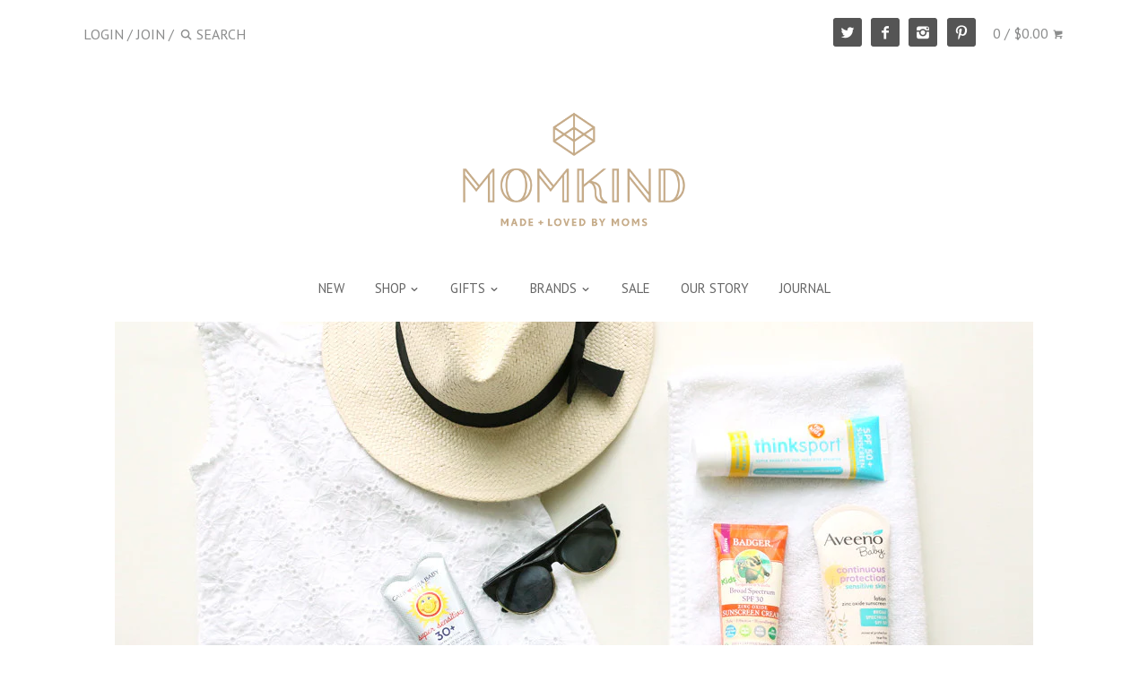

--- FILE ---
content_type: text/html; charset=utf-8
request_url: https://shopmomkind.com/blogs/news/the-best-natural-sunscreens-for-kids
body_size: 15859
content:
<!doctype html>
<!--[if IE 8]><html class="no-js ie8" lang="en"> <![endif]-->
<!--[if IE 9]><html class="no-js ie9" lang="en"> <![endif]-->
<!--[if (gt IE 10)|!(IE)]><!--> <html class="no-js" lang="en"> <!--<![endif]--> 
<head>
  <meta name="google-site-verification" content="Dd5efJ3qMkLhy7I0PZ-FEOzqKr5KJBoEr_1gf4oMKUo" />
  <!-- Canopy v1.2.4 -->
  <meta charset="utf-8" />
  <!--[if IE]><meta http-equiv='X-UA-Compatible' content='IE=edge,chrome=1' /><![endif]-->
  
  <title>
  Our Favorite Natural Sunscreens for Kids &ndash; Momkind
  </title>

  
  <meta name="description" content="With summer well underway, finding safe yet effective sun protection for family days at the pool or beach is key. After spending a crazy amount of time researching how to choose the best sunscreens for my daughter when she was a baby, I learned that many of the standard sunscreens you find on store shelves are loaded w" />
  

  <meta name="viewport" content="width=device-width, user-scalable=no" />
  <link rel="shortcut icon" href="//shopmomkind.com/cdn/shop/t/4/assets/faviconMK.ico?v=66642181035700738801477542122" type="image/x-icon" />
  
  <link rel="canonical" href="https://shopmomkind.com/blogs/news/the-best-natural-sunscreens-for-kids" />

  


  <meta property="og:type" content="article" />
  <meta property="og:title" content="Our Favorite Natural Sunscreens for Kids" />
  
  <meta property="og:image" content="http://shopmomkind.com/cdn/shop/articles/momkind-best-natural-sunscreen-kids-1_a52f0a04-babe-494a-9361-d2ec0b090ef6_large.jpg?v=1497975534" />
  



<meta property="og:description" content="With summer well underway, finding safe yet effective sun protection for family days at the pool or beach is key. After spending a crazy amount of time researching how to choose the best sunscreens for my daughter when she was a baby, I learned that many of the standard sunscreens you find on store shelves are loaded w" />

<meta property="og:url" content="https://shopmomkind.com/blogs/news/the-best-natural-sunscreens-for-kids" />
<meta property="og:site_name" content="Momkind" />

  


  <meta name="twitter:card" content="summary_large_image">


  <meta name="twitter:title" content="Our Favorite Natural Sunscreens for Kids">
  <meta name="twitter:description" content="Four natural sunscreen alternatives that get our stamp of approval for kids and babies.">
  
    <meta property="twitter:image" content="https://shopmomkind.com/cdn/shop/articles/momkind-best-natural-sunscreen-kids-1_a52f0a04-babe-494a-9361-d2ec0b090ef6_1024x1024.jpg?v=1497975534">
  

  
  




<link href="//fonts.googleapis.com/css?family=PT+Sans:400,700|PT+Sans:400,700|PT+Sans:400,700|PT+Serif:400,700" rel="stylesheet" type="text/css">


  <link href="//shopmomkind.com/cdn/shop/t/4/assets/styles.scss.css?v=154807385040980265061674058031" rel="stylesheet" type="text/css" media="all" />
  
  <script src="//ajax.googleapis.com/ajax/libs/jquery/1.9.1/jquery.min.js" type="text/javascript"></script>

  <script src="//shopmomkind.com/cdn/shopifycloud/storefront/assets/themes_support/option_selection-b017cd28.js" type="text/javascript"></script>
  <script src="//shopmomkind.com/cdn/shopifycloud/storefront/assets/themes_support/api.jquery-7ab1a3a4.js" type="text/javascript"></script>

  
  
  
  <script>window.performance && window.performance.mark && window.performance.mark('shopify.content_for_header.start');</script><meta id="shopify-digital-wallet" name="shopify-digital-wallet" content="/12657195/digital_wallets/dialog">
<meta name="shopify-checkout-api-token" content="024934a126df6a6611d197fc1d7d1fe5">
<link rel="alternate" type="application/atom+xml" title="Feed" href="/blogs/news.atom" />
<link rel="alternate" hreflang="x-default" href="https://shopmomkind.com/blogs/news/the-best-natural-sunscreens-for-kids">
<link rel="alternate" hreflang="en" href="https://shopmomkind.com/blogs/news/the-best-natural-sunscreens-for-kids">
<link rel="alternate" hreflang="en-CA" href="https://shopmomkind.com/en-ca/blogs/news/the-best-natural-sunscreens-for-kids">
<script async="async" src="/checkouts/internal/preloads.js?locale=en-US"></script>
<link rel="preconnect" href="https://shop.app" crossorigin="anonymous">
<script async="async" src="https://shop.app/checkouts/internal/preloads.js?locale=en-US&shop_id=12657195" crossorigin="anonymous"></script>
<script id="apple-pay-shop-capabilities" type="application/json">{"shopId":12657195,"countryCode":"US","currencyCode":"USD","merchantCapabilities":["supports3DS"],"merchantId":"gid:\/\/shopify\/Shop\/12657195","merchantName":"Momkind","requiredBillingContactFields":["postalAddress","email","phone"],"requiredShippingContactFields":["postalAddress","email","phone"],"shippingType":"shipping","supportedNetworks":["visa","masterCard","amex","discover","elo","jcb"],"total":{"type":"pending","label":"Momkind","amount":"1.00"},"shopifyPaymentsEnabled":true,"supportsSubscriptions":true}</script>
<script id="shopify-features" type="application/json">{"accessToken":"024934a126df6a6611d197fc1d7d1fe5","betas":["rich-media-storefront-analytics"],"domain":"shopmomkind.com","predictiveSearch":true,"shopId":12657195,"locale":"en"}</script>
<script>var Shopify = Shopify || {};
Shopify.shop = "momkind.myshopify.com";
Shopify.locale = "en";
Shopify.currency = {"active":"USD","rate":"1.0"};
Shopify.country = "US";
Shopify.theme = {"name":"Canopy - TH-10-26-16","id":152481990,"schema_name":null,"schema_version":null,"theme_store_id":null,"role":"main"};
Shopify.theme.handle = "null";
Shopify.theme.style = {"id":null,"handle":null};
Shopify.cdnHost = "shopmomkind.com/cdn";
Shopify.routes = Shopify.routes || {};
Shopify.routes.root = "/";</script>
<script type="module">!function(o){(o.Shopify=o.Shopify||{}).modules=!0}(window);</script>
<script>!function(o){function n(){var o=[];function n(){o.push(Array.prototype.slice.apply(arguments))}return n.q=o,n}var t=o.Shopify=o.Shopify||{};t.loadFeatures=n(),t.autoloadFeatures=n()}(window);</script>
<script>
  window.ShopifyPay = window.ShopifyPay || {};
  window.ShopifyPay.apiHost = "shop.app\/pay";
  window.ShopifyPay.redirectState = null;
</script>
<script id="shop-js-analytics" type="application/json">{"pageType":"article"}</script>
<script defer="defer" async type="module" src="//shopmomkind.com/cdn/shopifycloud/shop-js/modules/v2/client.init-shop-cart-sync_BT-GjEfc.en.esm.js"></script>
<script defer="defer" async type="module" src="//shopmomkind.com/cdn/shopifycloud/shop-js/modules/v2/chunk.common_D58fp_Oc.esm.js"></script>
<script defer="defer" async type="module" src="//shopmomkind.com/cdn/shopifycloud/shop-js/modules/v2/chunk.modal_xMitdFEc.esm.js"></script>
<script type="module">
  await import("//shopmomkind.com/cdn/shopifycloud/shop-js/modules/v2/client.init-shop-cart-sync_BT-GjEfc.en.esm.js");
await import("//shopmomkind.com/cdn/shopifycloud/shop-js/modules/v2/chunk.common_D58fp_Oc.esm.js");
await import("//shopmomkind.com/cdn/shopifycloud/shop-js/modules/v2/chunk.modal_xMitdFEc.esm.js");

  window.Shopify.SignInWithShop?.initShopCartSync?.({"fedCMEnabled":true,"windoidEnabled":true});

</script>
<script>
  window.Shopify = window.Shopify || {};
  if (!window.Shopify.featureAssets) window.Shopify.featureAssets = {};
  window.Shopify.featureAssets['shop-js'] = {"shop-cart-sync":["modules/v2/client.shop-cart-sync_DZOKe7Ll.en.esm.js","modules/v2/chunk.common_D58fp_Oc.esm.js","modules/v2/chunk.modal_xMitdFEc.esm.js"],"init-fed-cm":["modules/v2/client.init-fed-cm_B6oLuCjv.en.esm.js","modules/v2/chunk.common_D58fp_Oc.esm.js","modules/v2/chunk.modal_xMitdFEc.esm.js"],"shop-cash-offers":["modules/v2/client.shop-cash-offers_D2sdYoxE.en.esm.js","modules/v2/chunk.common_D58fp_Oc.esm.js","modules/v2/chunk.modal_xMitdFEc.esm.js"],"shop-login-button":["modules/v2/client.shop-login-button_QeVjl5Y3.en.esm.js","modules/v2/chunk.common_D58fp_Oc.esm.js","modules/v2/chunk.modal_xMitdFEc.esm.js"],"pay-button":["modules/v2/client.pay-button_DXTOsIq6.en.esm.js","modules/v2/chunk.common_D58fp_Oc.esm.js","modules/v2/chunk.modal_xMitdFEc.esm.js"],"shop-button":["modules/v2/client.shop-button_DQZHx9pm.en.esm.js","modules/v2/chunk.common_D58fp_Oc.esm.js","modules/v2/chunk.modal_xMitdFEc.esm.js"],"avatar":["modules/v2/client.avatar_BTnouDA3.en.esm.js"],"init-windoid":["modules/v2/client.init-windoid_CR1B-cfM.en.esm.js","modules/v2/chunk.common_D58fp_Oc.esm.js","modules/v2/chunk.modal_xMitdFEc.esm.js"],"init-shop-for-new-customer-accounts":["modules/v2/client.init-shop-for-new-customer-accounts_C_vY_xzh.en.esm.js","modules/v2/client.shop-login-button_QeVjl5Y3.en.esm.js","modules/v2/chunk.common_D58fp_Oc.esm.js","modules/v2/chunk.modal_xMitdFEc.esm.js"],"init-shop-email-lookup-coordinator":["modules/v2/client.init-shop-email-lookup-coordinator_BI7n9ZSv.en.esm.js","modules/v2/chunk.common_D58fp_Oc.esm.js","modules/v2/chunk.modal_xMitdFEc.esm.js"],"init-shop-cart-sync":["modules/v2/client.init-shop-cart-sync_BT-GjEfc.en.esm.js","modules/v2/chunk.common_D58fp_Oc.esm.js","modules/v2/chunk.modal_xMitdFEc.esm.js"],"shop-toast-manager":["modules/v2/client.shop-toast-manager_DiYdP3xc.en.esm.js","modules/v2/chunk.common_D58fp_Oc.esm.js","modules/v2/chunk.modal_xMitdFEc.esm.js"],"init-customer-accounts":["modules/v2/client.init-customer-accounts_D9ZNqS-Q.en.esm.js","modules/v2/client.shop-login-button_QeVjl5Y3.en.esm.js","modules/v2/chunk.common_D58fp_Oc.esm.js","modules/v2/chunk.modal_xMitdFEc.esm.js"],"init-customer-accounts-sign-up":["modules/v2/client.init-customer-accounts-sign-up_iGw4briv.en.esm.js","modules/v2/client.shop-login-button_QeVjl5Y3.en.esm.js","modules/v2/chunk.common_D58fp_Oc.esm.js","modules/v2/chunk.modal_xMitdFEc.esm.js"],"shop-follow-button":["modules/v2/client.shop-follow-button_CqMgW2wH.en.esm.js","modules/v2/chunk.common_D58fp_Oc.esm.js","modules/v2/chunk.modal_xMitdFEc.esm.js"],"checkout-modal":["modules/v2/client.checkout-modal_xHeaAweL.en.esm.js","modules/v2/chunk.common_D58fp_Oc.esm.js","modules/v2/chunk.modal_xMitdFEc.esm.js"],"shop-login":["modules/v2/client.shop-login_D91U-Q7h.en.esm.js","modules/v2/chunk.common_D58fp_Oc.esm.js","modules/v2/chunk.modal_xMitdFEc.esm.js"],"lead-capture":["modules/v2/client.lead-capture_BJmE1dJe.en.esm.js","modules/v2/chunk.common_D58fp_Oc.esm.js","modules/v2/chunk.modal_xMitdFEc.esm.js"],"payment-terms":["modules/v2/client.payment-terms_Ci9AEqFq.en.esm.js","modules/v2/chunk.common_D58fp_Oc.esm.js","modules/v2/chunk.modal_xMitdFEc.esm.js"]};
</script>
<script>(function() {
  var isLoaded = false;
  function asyncLoad() {
    if (isLoaded) return;
    isLoaded = true;
    var urls = ["\/\/shopify.privy.com\/widget.js?shop=momkind.myshopify.com","https:\/\/chimpstatic.com\/mcjs-connected\/js\/users\/f9de18975cd2a8aff4733fdcd\/58ac786e2114648690e242832.js?shop=momkind.myshopify.com"];
    for (var i = 0; i < urls.length; i++) {
      var s = document.createElement('script');
      s.type = 'text/javascript';
      s.async = true;
      s.src = urls[i];
      var x = document.getElementsByTagName('script')[0];
      x.parentNode.insertBefore(s, x);
    }
  };
  if(window.attachEvent) {
    window.attachEvent('onload', asyncLoad);
  } else {
    window.addEventListener('load', asyncLoad, false);
  }
})();</script>
<script id="__st">var __st={"a":12657195,"offset":-21600,"reqid":"f549dce3-9958-4c7b-8088-d46003fa6b05-1769420592","pageurl":"shopmomkind.com\/blogs\/news\/the-best-natural-sunscreens-for-kids","s":"articles-228101269","u":"74cd2ae6dc0b","p":"article","rtyp":"article","rid":228101269};</script>
<script>window.ShopifyPaypalV4VisibilityTracking = true;</script>
<script id="captcha-bootstrap">!function(){'use strict';const t='contact',e='account',n='new_comment',o=[[t,t],['blogs',n],['comments',n],[t,'customer']],c=[[e,'customer_login'],[e,'guest_login'],[e,'recover_customer_password'],[e,'create_customer']],r=t=>t.map((([t,e])=>`form[action*='/${t}']:not([data-nocaptcha='true']) input[name='form_type'][value='${e}']`)).join(','),a=t=>()=>t?[...document.querySelectorAll(t)].map((t=>t.form)):[];function s(){const t=[...o],e=r(t);return a(e)}const i='password',u='form_key',d=['recaptcha-v3-token','g-recaptcha-response','h-captcha-response',i],f=()=>{try{return window.sessionStorage}catch{return}},m='__shopify_v',_=t=>t.elements[u];function p(t,e,n=!1){try{const o=window.sessionStorage,c=JSON.parse(o.getItem(e)),{data:r}=function(t){const{data:e,action:n}=t;return t[m]||n?{data:e,action:n}:{data:t,action:n}}(c);for(const[e,n]of Object.entries(r))t.elements[e]&&(t.elements[e].value=n);n&&o.removeItem(e)}catch(o){console.error('form repopulation failed',{error:o})}}const l='form_type',E='cptcha';function T(t){t.dataset[E]=!0}const w=window,h=w.document,L='Shopify',v='ce_forms',y='captcha';let A=!1;((t,e)=>{const n=(g='f06e6c50-85a8-45c8-87d0-21a2b65856fe',I='https://cdn.shopify.com/shopifycloud/storefront-forms-hcaptcha/ce_storefront_forms_captcha_hcaptcha.v1.5.2.iife.js',D={infoText:'Protected by hCaptcha',privacyText:'Privacy',termsText:'Terms'},(t,e,n)=>{const o=w[L][v],c=o.bindForm;if(c)return c(t,g,e,D).then(n);var r;o.q.push([[t,g,e,D],n]),r=I,A||(h.body.append(Object.assign(h.createElement('script'),{id:'captcha-provider',async:!0,src:r})),A=!0)});var g,I,D;w[L]=w[L]||{},w[L][v]=w[L][v]||{},w[L][v].q=[],w[L][y]=w[L][y]||{},w[L][y].protect=function(t,e){n(t,void 0,e),T(t)},Object.freeze(w[L][y]),function(t,e,n,w,h,L){const[v,y,A,g]=function(t,e,n){const i=e?o:[],u=t?c:[],d=[...i,...u],f=r(d),m=r(i),_=r(d.filter((([t,e])=>n.includes(e))));return[a(f),a(m),a(_),s()]}(w,h,L),I=t=>{const e=t.target;return e instanceof HTMLFormElement?e:e&&e.form},D=t=>v().includes(t);t.addEventListener('submit',(t=>{const e=I(t);if(!e)return;const n=D(e)&&!e.dataset.hcaptchaBound&&!e.dataset.recaptchaBound,o=_(e),c=g().includes(e)&&(!o||!o.value);(n||c)&&t.preventDefault(),c&&!n&&(function(t){try{if(!f())return;!function(t){const e=f();if(!e)return;const n=_(t);if(!n)return;const o=n.value;o&&e.removeItem(o)}(t);const e=Array.from(Array(32),(()=>Math.random().toString(36)[2])).join('');!function(t,e){_(t)||t.append(Object.assign(document.createElement('input'),{type:'hidden',name:u})),t.elements[u].value=e}(t,e),function(t,e){const n=f();if(!n)return;const o=[...t.querySelectorAll(`input[type='${i}']`)].map((({name:t})=>t)),c=[...d,...o],r={};for(const[a,s]of new FormData(t).entries())c.includes(a)||(r[a]=s);n.setItem(e,JSON.stringify({[m]:1,action:t.action,data:r}))}(t,e)}catch(e){console.error('failed to persist form',e)}}(e),e.submit())}));const S=(t,e)=>{t&&!t.dataset[E]&&(n(t,e.some((e=>e===t))),T(t))};for(const o of['focusin','change'])t.addEventListener(o,(t=>{const e=I(t);D(e)&&S(e,y())}));const B=e.get('form_key'),M=e.get(l),P=B&&M;t.addEventListener('DOMContentLoaded',(()=>{const t=y();if(P)for(const e of t)e.elements[l].value===M&&p(e,B);[...new Set([...A(),...v().filter((t=>'true'===t.dataset.shopifyCaptcha))])].forEach((e=>S(e,t)))}))}(h,new URLSearchParams(w.location.search),n,t,e,['guest_login'])})(!0,!0)}();</script>
<script integrity="sha256-4kQ18oKyAcykRKYeNunJcIwy7WH5gtpwJnB7kiuLZ1E=" data-source-attribution="shopify.loadfeatures" defer="defer" src="//shopmomkind.com/cdn/shopifycloud/storefront/assets/storefront/load_feature-a0a9edcb.js" crossorigin="anonymous"></script>
<script crossorigin="anonymous" defer="defer" src="//shopmomkind.com/cdn/shopifycloud/storefront/assets/shopify_pay/storefront-65b4c6d7.js?v=20250812"></script>
<script data-source-attribution="shopify.dynamic_checkout.dynamic.init">var Shopify=Shopify||{};Shopify.PaymentButton=Shopify.PaymentButton||{isStorefrontPortableWallets:!0,init:function(){window.Shopify.PaymentButton.init=function(){};var t=document.createElement("script");t.src="https://shopmomkind.com/cdn/shopifycloud/portable-wallets/latest/portable-wallets.en.js",t.type="module",document.head.appendChild(t)}};
</script>
<script data-source-attribution="shopify.dynamic_checkout.buyer_consent">
  function portableWalletsHideBuyerConsent(e){var t=document.getElementById("shopify-buyer-consent"),n=document.getElementById("shopify-subscription-policy-button");t&&n&&(t.classList.add("hidden"),t.setAttribute("aria-hidden","true"),n.removeEventListener("click",e))}function portableWalletsShowBuyerConsent(e){var t=document.getElementById("shopify-buyer-consent"),n=document.getElementById("shopify-subscription-policy-button");t&&n&&(t.classList.remove("hidden"),t.removeAttribute("aria-hidden"),n.addEventListener("click",e))}window.Shopify?.PaymentButton&&(window.Shopify.PaymentButton.hideBuyerConsent=portableWalletsHideBuyerConsent,window.Shopify.PaymentButton.showBuyerConsent=portableWalletsShowBuyerConsent);
</script>
<script data-source-attribution="shopify.dynamic_checkout.cart.bootstrap">document.addEventListener("DOMContentLoaded",(function(){function t(){return document.querySelector("shopify-accelerated-checkout-cart, shopify-accelerated-checkout")}if(t())Shopify.PaymentButton.init();else{new MutationObserver((function(e,n){t()&&(Shopify.PaymentButton.init(),n.disconnect())})).observe(document.body,{childList:!0,subtree:!0})}}));
</script>
<link id="shopify-accelerated-checkout-styles" rel="stylesheet" media="screen" href="https://shopmomkind.com/cdn/shopifycloud/portable-wallets/latest/accelerated-checkout-backwards-compat.css" crossorigin="anonymous">
<style id="shopify-accelerated-checkout-cart">
        #shopify-buyer-consent {
  margin-top: 1em;
  display: inline-block;
  width: 100%;
}

#shopify-buyer-consent.hidden {
  display: none;
}

#shopify-subscription-policy-button {
  background: none;
  border: none;
  padding: 0;
  text-decoration: underline;
  font-size: inherit;
  cursor: pointer;
}

#shopify-subscription-policy-button::before {
  box-shadow: none;
}

      </style>

<script>window.performance && window.performance.mark && window.performance.mark('shopify.content_for_header.end');</script>
  
  <script>
    document.documentElement.className = document.documentElement.className.replace('no-js', '');
    products = {};
    Shopify.money_format = "${{amount}}";
  </script>
<link href="https://monorail-edge.shopifysvc.com" rel="dns-prefetch">
<script>(function(){if ("sendBeacon" in navigator && "performance" in window) {try {var session_token_from_headers = performance.getEntriesByType('navigation')[0].serverTiming.find(x => x.name == '_s').description;} catch {var session_token_from_headers = undefined;}var session_cookie_matches = document.cookie.match(/_shopify_s=([^;]*)/);var session_token_from_cookie = session_cookie_matches && session_cookie_matches.length === 2 ? session_cookie_matches[1] : "";var session_token = session_token_from_headers || session_token_from_cookie || "";function handle_abandonment_event(e) {var entries = performance.getEntries().filter(function(entry) {return /monorail-edge.shopifysvc.com/.test(entry.name);});if (!window.abandonment_tracked && entries.length === 0) {window.abandonment_tracked = true;var currentMs = Date.now();var navigation_start = performance.timing.navigationStart;var payload = {shop_id: 12657195,url: window.location.href,navigation_start,duration: currentMs - navigation_start,session_token,page_type: "article"};window.navigator.sendBeacon("https://monorail-edge.shopifysvc.com/v1/produce", JSON.stringify({schema_id: "online_store_buyer_site_abandonment/1.1",payload: payload,metadata: {event_created_at_ms: currentMs,event_sent_at_ms: currentMs}}));}}window.addEventListener('pagehide', handle_abandonment_event);}}());</script>
<script id="web-pixels-manager-setup">(function e(e,d,r,n,o){if(void 0===o&&(o={}),!Boolean(null===(a=null===(i=window.Shopify)||void 0===i?void 0:i.analytics)||void 0===a?void 0:a.replayQueue)){var i,a;window.Shopify=window.Shopify||{};var t=window.Shopify;t.analytics=t.analytics||{};var s=t.analytics;s.replayQueue=[],s.publish=function(e,d,r){return s.replayQueue.push([e,d,r]),!0};try{self.performance.mark("wpm:start")}catch(e){}var l=function(){var e={modern:/Edge?\/(1{2}[4-9]|1[2-9]\d|[2-9]\d{2}|\d{4,})\.\d+(\.\d+|)|Firefox\/(1{2}[4-9]|1[2-9]\d|[2-9]\d{2}|\d{4,})\.\d+(\.\d+|)|Chrom(ium|e)\/(9{2}|\d{3,})\.\d+(\.\d+|)|(Maci|X1{2}).+ Version\/(15\.\d+|(1[6-9]|[2-9]\d|\d{3,})\.\d+)([,.]\d+|)( \(\w+\)|)( Mobile\/\w+|) Safari\/|Chrome.+OPR\/(9{2}|\d{3,})\.\d+\.\d+|(CPU[ +]OS|iPhone[ +]OS|CPU[ +]iPhone|CPU IPhone OS|CPU iPad OS)[ +]+(15[._]\d+|(1[6-9]|[2-9]\d|\d{3,})[._]\d+)([._]\d+|)|Android:?[ /-](13[3-9]|1[4-9]\d|[2-9]\d{2}|\d{4,})(\.\d+|)(\.\d+|)|Android.+Firefox\/(13[5-9]|1[4-9]\d|[2-9]\d{2}|\d{4,})\.\d+(\.\d+|)|Android.+Chrom(ium|e)\/(13[3-9]|1[4-9]\d|[2-9]\d{2}|\d{4,})\.\d+(\.\d+|)|SamsungBrowser\/([2-9]\d|\d{3,})\.\d+/,legacy:/Edge?\/(1[6-9]|[2-9]\d|\d{3,})\.\d+(\.\d+|)|Firefox\/(5[4-9]|[6-9]\d|\d{3,})\.\d+(\.\d+|)|Chrom(ium|e)\/(5[1-9]|[6-9]\d|\d{3,})\.\d+(\.\d+|)([\d.]+$|.*Safari\/(?![\d.]+ Edge\/[\d.]+$))|(Maci|X1{2}).+ Version\/(10\.\d+|(1[1-9]|[2-9]\d|\d{3,})\.\d+)([,.]\d+|)( \(\w+\)|)( Mobile\/\w+|) Safari\/|Chrome.+OPR\/(3[89]|[4-9]\d|\d{3,})\.\d+\.\d+|(CPU[ +]OS|iPhone[ +]OS|CPU[ +]iPhone|CPU IPhone OS|CPU iPad OS)[ +]+(10[._]\d+|(1[1-9]|[2-9]\d|\d{3,})[._]\d+)([._]\d+|)|Android:?[ /-](13[3-9]|1[4-9]\d|[2-9]\d{2}|\d{4,})(\.\d+|)(\.\d+|)|Mobile Safari.+OPR\/([89]\d|\d{3,})\.\d+\.\d+|Android.+Firefox\/(13[5-9]|1[4-9]\d|[2-9]\d{2}|\d{4,})\.\d+(\.\d+|)|Android.+Chrom(ium|e)\/(13[3-9]|1[4-9]\d|[2-9]\d{2}|\d{4,})\.\d+(\.\d+|)|Android.+(UC? ?Browser|UCWEB|U3)[ /]?(15\.([5-9]|\d{2,})|(1[6-9]|[2-9]\d|\d{3,})\.\d+)\.\d+|SamsungBrowser\/(5\.\d+|([6-9]|\d{2,})\.\d+)|Android.+MQ{2}Browser\/(14(\.(9|\d{2,})|)|(1[5-9]|[2-9]\d|\d{3,})(\.\d+|))(\.\d+|)|K[Aa][Ii]OS\/(3\.\d+|([4-9]|\d{2,})\.\d+)(\.\d+|)/},d=e.modern,r=e.legacy,n=navigator.userAgent;return n.match(d)?"modern":n.match(r)?"legacy":"unknown"}(),u="modern"===l?"modern":"legacy",c=(null!=n?n:{modern:"",legacy:""})[u],f=function(e){return[e.baseUrl,"/wpm","/b",e.hashVersion,"modern"===e.buildTarget?"m":"l",".js"].join("")}({baseUrl:d,hashVersion:r,buildTarget:u}),m=function(e){var d=e.version,r=e.bundleTarget,n=e.surface,o=e.pageUrl,i=e.monorailEndpoint;return{emit:function(e){var a=e.status,t=e.errorMsg,s=(new Date).getTime(),l=JSON.stringify({metadata:{event_sent_at_ms:s},events:[{schema_id:"web_pixels_manager_load/3.1",payload:{version:d,bundle_target:r,page_url:o,status:a,surface:n,error_msg:t},metadata:{event_created_at_ms:s}}]});if(!i)return console&&console.warn&&console.warn("[Web Pixels Manager] No Monorail endpoint provided, skipping logging."),!1;try{return self.navigator.sendBeacon.bind(self.navigator)(i,l)}catch(e){}var u=new XMLHttpRequest;try{return u.open("POST",i,!0),u.setRequestHeader("Content-Type","text/plain"),u.send(l),!0}catch(e){return console&&console.warn&&console.warn("[Web Pixels Manager] Got an unhandled error while logging to Monorail."),!1}}}}({version:r,bundleTarget:l,surface:e.surface,pageUrl:self.location.href,monorailEndpoint:e.monorailEndpoint});try{o.browserTarget=l,function(e){var d=e.src,r=e.async,n=void 0===r||r,o=e.onload,i=e.onerror,a=e.sri,t=e.scriptDataAttributes,s=void 0===t?{}:t,l=document.createElement("script"),u=document.querySelector("head"),c=document.querySelector("body");if(l.async=n,l.src=d,a&&(l.integrity=a,l.crossOrigin="anonymous"),s)for(var f in s)if(Object.prototype.hasOwnProperty.call(s,f))try{l.dataset[f]=s[f]}catch(e){}if(o&&l.addEventListener("load",o),i&&l.addEventListener("error",i),u)u.appendChild(l);else{if(!c)throw new Error("Did not find a head or body element to append the script");c.appendChild(l)}}({src:f,async:!0,onload:function(){if(!function(){var e,d;return Boolean(null===(d=null===(e=window.Shopify)||void 0===e?void 0:e.analytics)||void 0===d?void 0:d.initialized)}()){var d=window.webPixelsManager.init(e)||void 0;if(d){var r=window.Shopify.analytics;r.replayQueue.forEach((function(e){var r=e[0],n=e[1],o=e[2];d.publishCustomEvent(r,n,o)})),r.replayQueue=[],r.publish=d.publishCustomEvent,r.visitor=d.visitor,r.initialized=!0}}},onerror:function(){return m.emit({status:"failed",errorMsg:"".concat(f," has failed to load")})},sri:function(e){var d=/^sha384-[A-Za-z0-9+/=]+$/;return"string"==typeof e&&d.test(e)}(c)?c:"",scriptDataAttributes:o}),m.emit({status:"loading"})}catch(e){m.emit({status:"failed",errorMsg:(null==e?void 0:e.message)||"Unknown error"})}}})({shopId: 12657195,storefrontBaseUrl: "https://shopmomkind.com",extensionsBaseUrl: "https://extensions.shopifycdn.com/cdn/shopifycloud/web-pixels-manager",monorailEndpoint: "https://monorail-edge.shopifysvc.com/unstable/produce_batch",surface: "storefront-renderer",enabledBetaFlags: ["2dca8a86"],webPixelsConfigList: [{"id":"140116274","eventPayloadVersion":"v1","runtimeContext":"LAX","scriptVersion":"1","type":"CUSTOM","privacyPurposes":["MARKETING"],"name":"Meta pixel (migrated)"},{"id":"147685682","eventPayloadVersion":"v1","runtimeContext":"LAX","scriptVersion":"1","type":"CUSTOM","privacyPurposes":["ANALYTICS"],"name":"Google Analytics tag (migrated)"},{"id":"shopify-app-pixel","configuration":"{}","eventPayloadVersion":"v1","runtimeContext":"STRICT","scriptVersion":"0450","apiClientId":"shopify-pixel","type":"APP","privacyPurposes":["ANALYTICS","MARKETING"]},{"id":"shopify-custom-pixel","eventPayloadVersion":"v1","runtimeContext":"LAX","scriptVersion":"0450","apiClientId":"shopify-pixel","type":"CUSTOM","privacyPurposes":["ANALYTICS","MARKETING"]}],isMerchantRequest: false,initData: {"shop":{"name":"Momkind","paymentSettings":{"currencyCode":"USD"},"myshopifyDomain":"momkind.myshopify.com","countryCode":"US","storefrontUrl":"https:\/\/shopmomkind.com"},"customer":null,"cart":null,"checkout":null,"productVariants":[],"purchasingCompany":null},},"https://shopmomkind.com/cdn","fcfee988w5aeb613cpc8e4bc33m6693e112",{"modern":"","legacy":""},{"shopId":"12657195","storefrontBaseUrl":"https:\/\/shopmomkind.com","extensionBaseUrl":"https:\/\/extensions.shopifycdn.com\/cdn\/shopifycloud\/web-pixels-manager","surface":"storefront-renderer","enabledBetaFlags":"[\"2dca8a86\"]","isMerchantRequest":"false","hashVersion":"fcfee988w5aeb613cpc8e4bc33m6693e112","publish":"custom","events":"[[\"page_viewed\",{}]]"});</script><script>
  window.ShopifyAnalytics = window.ShopifyAnalytics || {};
  window.ShopifyAnalytics.meta = window.ShopifyAnalytics.meta || {};
  window.ShopifyAnalytics.meta.currency = 'USD';
  var meta = {"page":{"pageType":"article","resourceType":"article","resourceId":228101269,"requestId":"f549dce3-9958-4c7b-8088-d46003fa6b05-1769420592"}};
  for (var attr in meta) {
    window.ShopifyAnalytics.meta[attr] = meta[attr];
  }
</script>
<script class="analytics">
  (function () {
    var customDocumentWrite = function(content) {
      var jquery = null;

      if (window.jQuery) {
        jquery = window.jQuery;
      } else if (window.Checkout && window.Checkout.$) {
        jquery = window.Checkout.$;
      }

      if (jquery) {
        jquery('body').append(content);
      }
    };

    var hasLoggedConversion = function(token) {
      if (token) {
        return document.cookie.indexOf('loggedConversion=' + token) !== -1;
      }
      return false;
    }

    var setCookieIfConversion = function(token) {
      if (token) {
        var twoMonthsFromNow = new Date(Date.now());
        twoMonthsFromNow.setMonth(twoMonthsFromNow.getMonth() + 2);

        document.cookie = 'loggedConversion=' + token + '; expires=' + twoMonthsFromNow;
      }
    }

    var trekkie = window.ShopifyAnalytics.lib = window.trekkie = window.trekkie || [];
    if (trekkie.integrations) {
      return;
    }
    trekkie.methods = [
      'identify',
      'page',
      'ready',
      'track',
      'trackForm',
      'trackLink'
    ];
    trekkie.factory = function(method) {
      return function() {
        var args = Array.prototype.slice.call(arguments);
        args.unshift(method);
        trekkie.push(args);
        return trekkie;
      };
    };
    for (var i = 0; i < trekkie.methods.length; i++) {
      var key = trekkie.methods[i];
      trekkie[key] = trekkie.factory(key);
    }
    trekkie.load = function(config) {
      trekkie.config = config || {};
      trekkie.config.initialDocumentCookie = document.cookie;
      var first = document.getElementsByTagName('script')[0];
      var script = document.createElement('script');
      script.type = 'text/javascript';
      script.onerror = function(e) {
        var scriptFallback = document.createElement('script');
        scriptFallback.type = 'text/javascript';
        scriptFallback.onerror = function(error) {
                var Monorail = {
      produce: function produce(monorailDomain, schemaId, payload) {
        var currentMs = new Date().getTime();
        var event = {
          schema_id: schemaId,
          payload: payload,
          metadata: {
            event_created_at_ms: currentMs,
            event_sent_at_ms: currentMs
          }
        };
        return Monorail.sendRequest("https://" + monorailDomain + "/v1/produce", JSON.stringify(event));
      },
      sendRequest: function sendRequest(endpointUrl, payload) {
        // Try the sendBeacon API
        if (window && window.navigator && typeof window.navigator.sendBeacon === 'function' && typeof window.Blob === 'function' && !Monorail.isIos12()) {
          var blobData = new window.Blob([payload], {
            type: 'text/plain'
          });

          if (window.navigator.sendBeacon(endpointUrl, blobData)) {
            return true;
          } // sendBeacon was not successful

        } // XHR beacon

        var xhr = new XMLHttpRequest();

        try {
          xhr.open('POST', endpointUrl);
          xhr.setRequestHeader('Content-Type', 'text/plain');
          xhr.send(payload);
        } catch (e) {
          console.log(e);
        }

        return false;
      },
      isIos12: function isIos12() {
        return window.navigator.userAgent.lastIndexOf('iPhone; CPU iPhone OS 12_') !== -1 || window.navigator.userAgent.lastIndexOf('iPad; CPU OS 12_') !== -1;
      }
    };
    Monorail.produce('monorail-edge.shopifysvc.com',
      'trekkie_storefront_load_errors/1.1',
      {shop_id: 12657195,
      theme_id: 152481990,
      app_name: "storefront",
      context_url: window.location.href,
      source_url: "//shopmomkind.com/cdn/s/trekkie.storefront.8d95595f799fbf7e1d32231b9a28fd43b70c67d3.min.js"});

        };
        scriptFallback.async = true;
        scriptFallback.src = '//shopmomkind.com/cdn/s/trekkie.storefront.8d95595f799fbf7e1d32231b9a28fd43b70c67d3.min.js';
        first.parentNode.insertBefore(scriptFallback, first);
      };
      script.async = true;
      script.src = '//shopmomkind.com/cdn/s/trekkie.storefront.8d95595f799fbf7e1d32231b9a28fd43b70c67d3.min.js';
      first.parentNode.insertBefore(script, first);
    };
    trekkie.load(
      {"Trekkie":{"appName":"storefront","development":false,"defaultAttributes":{"shopId":12657195,"isMerchantRequest":null,"themeId":152481990,"themeCityHash":"3435728316698523479","contentLanguage":"en","currency":"USD","eventMetadataId":"aeb9d3f1-448e-436f-8fb1-5deb188a5601"},"isServerSideCookieWritingEnabled":true,"monorailRegion":"shop_domain","enabledBetaFlags":["65f19447"]},"Session Attribution":{},"S2S":{"facebookCapiEnabled":false,"source":"trekkie-storefront-renderer","apiClientId":580111}}
    );

    var loaded = false;
    trekkie.ready(function() {
      if (loaded) return;
      loaded = true;

      window.ShopifyAnalytics.lib = window.trekkie;

      var originalDocumentWrite = document.write;
      document.write = customDocumentWrite;
      try { window.ShopifyAnalytics.merchantGoogleAnalytics.call(this); } catch(error) {};
      document.write = originalDocumentWrite;

      window.ShopifyAnalytics.lib.page(null,{"pageType":"article","resourceType":"article","resourceId":228101269,"requestId":"f549dce3-9958-4c7b-8088-d46003fa6b05-1769420592","shopifyEmitted":true});

      var match = window.location.pathname.match(/checkouts\/(.+)\/(thank_you|post_purchase)/)
      var token = match? match[1]: undefined;
      if (!hasLoggedConversion(token)) {
        setCookieIfConversion(token);
        
      }
    });


        var eventsListenerScript = document.createElement('script');
        eventsListenerScript.async = true;
        eventsListenerScript.src = "//shopmomkind.com/cdn/shopifycloud/storefront/assets/shop_events_listener-3da45d37.js";
        document.getElementsByTagName('head')[0].appendChild(eventsListenerScript);

})();</script>
  <script>
  if (!window.ga || (window.ga && typeof window.ga !== 'function')) {
    window.ga = function ga() {
      (window.ga.q = window.ga.q || []).push(arguments);
      if (window.Shopify && window.Shopify.analytics && typeof window.Shopify.analytics.publish === 'function') {
        window.Shopify.analytics.publish("ga_stub_called", {}, {sendTo: "google_osp_migration"});
      }
      console.error("Shopify's Google Analytics stub called with:", Array.from(arguments), "\nSee https://help.shopify.com/manual/promoting-marketing/pixels/pixel-migration#google for more information.");
    };
    if (window.Shopify && window.Shopify.analytics && typeof window.Shopify.analytics.publish === 'function') {
      window.Shopify.analytics.publish("ga_stub_initialized", {}, {sendTo: "google_osp_migration"});
    }
  }
</script>
<script
  defer
  src="https://shopmomkind.com/cdn/shopifycloud/perf-kit/shopify-perf-kit-3.0.4.min.js"
  data-application="storefront-renderer"
  data-shop-id="12657195"
  data-render-region="gcp-us-east1"
  data-page-type="article"
  data-theme-instance-id="152481990"
  data-theme-name=""
  data-theme-version=""
  data-monorail-region="shop_domain"
  data-resource-timing-sampling-rate="10"
  data-shs="true"
  data-shs-beacon="true"
  data-shs-export-with-fetch="true"
  data-shs-logs-sample-rate="1"
  data-shs-beacon-endpoint="https://shopmomkind.com/api/collect"
></script>
</head>

<body class="template-article">
  <div id="page-wrap">
    <div id="page-wrap-inner">
      <div id="page-wrap-content">
        <div class="container">
          <div class="page-header">
            <div id="toolbar" class="toolbar cf">
              <span class="mobile-toolbar">
                <a class="toggle-mob-nav" href="#"><i class="icon-nav"></i></a>
                <a class="compact-logo" href="https://shopmomkind.com">
                  
                  
                  <img src="//shopmomkind.com/cdn/shop/t/4/assets/compact_logo.png?v=1214673656329239601477542122" alt="" />
                  
                  
                </a>
              </span>

              
              <span class="toolbar-links">
                
                
                <a href="/account/login" id="customer_login_link">Login</a>
                
                <span class="divider">/</span> <a href="/account/register" id="customer_register_link">Join</a>
                
                
                <span class="divider">/</span>
                
                
                <form class="search-form" action="/search" method="get">
                  
                  
                  <input type="hidden" name="type" value="product">
                  
                  <button class="icon-mag"></button>
                  <input type="text" name="q" placeholder="Search"/>
                </form>
                
              </span>
              

              <span class="toolbar-cart">
                <a class="current-cart toggle-cart-summary" href="/cart">
                  0 / $0.00 <i class="icon-cart"></i>
                </a>
              </span>

              
              <span class="toolbar-social">
                <ul class="social-links plain">
  
  <li><a title="Twitter" class="icon-twitter" target="_blank" href="https://twitter.com/shopmomkind"><span>Twitter</span></a></li>
  
  
  <li><a title="Facebook" class="icon-facebook" target="_blank" href="https://facebook.com/momkind"><span>Facebook</span></a></li>
  
  
  
  
  
  
  <li><a title="Instagram" class="icon-instagram" target="_blank" href="https://instagram.com/momkind"><span>Instagram</span></a></li>
  
  
  <li><a title="Pinterest" class="icon-pinterest" target="_blank" href="https://pinterest.com/shopmomkind"><span>Pinterest</span></a></li>
  
  
  
</ul>
              </span>
              
            </div>

            <div class="logo-nav">
              

              <div class="cf">
              <div class="logo align-center">
                <a href="https://shopmomkind.com" title=""><img src="//shopmomkind.com/cdn/shop/t/4/assets/logo.png?v=96828238748122329791477542127" alt="" /></a>
              </div>
              </div>

              
              <nav class="main-nav cf desktop align-center" role="navigation">
  <ul>
    
    
    
      
      
      
        



        
      
    
      <li class="nav-item first">
        
        <a class="nav-item-link" href="/collections/new">
          NEW
        </a>
        
        
      </li>
    
    
      
      
      
        



        
      
    
      <li class="nav-item dropdown drop-norm">
        
        <a class="nav-item-link" href="/collections/all">
          SHOP
        </a>
        
        
        
          
        
          
          


          

          <div class="sub-nav count-9">
            
            
            <ul class="sub-nav-list">
  
  

  
  




  <li class="sub-nav-item">
    <a class="sub-nav-item-link" href="/collections/new" data-img="//shopmomkind.com/cdn/shop/products/image_f4e9a087-0636-4e63-9c80-c5c1768f2d67_large.jpg?v=1643160636">
      New
    </a>

    
  </li>

  

  
  




  <li class="sub-nav-item">
    <a class="sub-nav-item-link" href="/collections/toys-games" data-img="//shopmomkind.com/cdn/shop/collections/toys-sugar-maple-toys-wood-vehicles_large.jpg?v=1508253603">
      Toys & Games
    </a>

    
  </li>

  

  
  




  <li class="sub-nav-item">
    <a class="sub-nav-item-link" href="/collections/books" data-img="//shopmomkind.com/cdn/shop/collections/books-banner_large.jpg?v=1508253671">
      Books
    </a>

    
  </li>

  

  
  




  <li class="sub-nav-item">
    <a class="sub-nav-item-link" href="/collections/accessories-1" data-img="//shopmomkind.com/cdn/shop/collections/accessories-joliment-market-lovely-june-opposite-of-far_large.jpg?v=1508253554">
      Accessories
    </a>

    
  </li>

  

  
  




  <li class="sub-nav-item">
    <a class="sub-nav-item-link" href="/collections/clothing" data-img="//shopmomkind.com/cdn/shop/collections/TA_girlswingtop2_3ed82a84-9e15-46ff-abbf-f1c42eefcd45_large.jpg?v=1508253696">
      Clothing
    </a>

    
  </li>

  

  
  




  <li class="sub-nav-item">
    <a class="sub-nav-item-link" href="/collections/essentials" data-img="//shopmomkind.com/cdn/shop/collections/essentials-soyoung-petit-pehr_large.jpg?v=1508253638">
      Essentials
    </a>

    
  </li>

  

  
  




  <li class="sub-nav-item">
    <a class="sub-nav-item-link" href="/collections/home" data-img="//shopmomkind.com/cdn/shop/collections/petit-pehr-home-goods_large.jpg?v=1508253757">
      Home Goods
    </a>

    
  </li>

  

  
  




  <li class="sub-nav-item">
    <a class="sub-nav-item-link" href="/collections/paper-goods" data-img="//shopmomkind.com/cdn/shop/collections/momkind-papergoods-banner_large.jpg?v=1508253819">
      Paper Goods
    </a>

    
  </li>

  

  
  




  <li class="sub-nav-item">
    <a class="sub-nav-item-link" href="/collections/craft-kits" data-img="//shopmomkind.com/cdn/shop/products/image_24770efb-1500-4d2a-8512-4d32b6b214eb_large.jpg?v=1671135214">
      Art Kits
    </a>

    
  </li>

  
</ul>
          </div>
        
      </li>
    
    
      
      
      
        



        
      
    
      <li class="nav-item dropdown drop-norm">
        
        <a class="nav-item-link" href="/collections/curated-gift-boxes">
          GIFTS
        </a>
        
        
        
          
        
          
          


          

          <div class="sub-nav count-10">
            
            
            <ul class="sub-nav-list">
  
  

  
  




  <li class="sub-nav-item">
    <a class="sub-nav-item-link" href="/collections/baby" data-img="//shopmomkind.com/cdn/shop/products/petitpehr-meadow-swaddle-set_0170_large.jpg?v=1509727803">
      Baby
    </a>

    
  </li>

  

  
  




  <li class="sub-nav-item">
    <a class="sub-nav-item-link" href="/collections/easter" data-img="//shopmomkind.com/cdn/shop/products/petitpehr-justhatched-bibs-2_0189_large.jpg?v=1509729128">
      Easter
    </a>

    
  </li>

  

  
  




  <li class="sub-nav-item">
    <a class="sub-nav-item-link" href="/collections/toddler" data-img="//shopmomkind.com/cdn/shop/products/petit-collage-my-first-alphabet-book_large.jpg?v=1478808650">
      Toddler (1-3)
    </a>

    
  </li>

  

  
  




  <li class="sub-nav-item">
    <a class="sub-nav-item-link" href="/collections/preschool-3" data-img="//shopmomkind.com/cdn/shop/products/joliment-market-beatrice-cat-1_large.jpg?v=1478636564">
      Preschool (3+)
    </a>

    
  </li>

  

  
  




  <li class="sub-nav-item">
    <a class="sub-nav-item-link" href="/collections/gifts-under-25" data-img="//shopmomkind.com/cdn/shop/products/wee-gallery-32-ways-dress-baby-animals-IMG_1155_large.jpg?v=1574894280">
      $25 and Under
    </a>

    
  </li>

  

  
  




  <li class="sub-nav-item">
    <a class="sub-nav-item-link" href="/collections/50-and-under" data-img="//shopmomkind.com/cdn/shop/products/petit-pehr-alphabet-bin_59ada680-23a5-4bac-90a9-b9bf142e00a7_large.jpg?v=1485899645">
      $50 and Under
    </a>

    
  </li>

  

  
  




  <li class="sub-nav-item">
    <a class="sub-nav-item-link" href="/collections/gifts-under-one-hundred" data-img="//shopmomkind.com/cdn/shop/products/kidotoys-alphabuild_0219_large.jpg?v=1509759568">
      $100 and Under
    </a>

    
  </li>

  

  
  




  <li class="sub-nav-item">
    <a class="sub-nav-item-link" href="/collections/baby-shower-bundles" data-img="//shopmomkind.com/cdn/shop/products/momkind-baby-bundle-boy-new2_large.jpg?v=1504390229">
      Baby Shower Bundles
    </a>

    
  </li>

  

  
  




  <li class="sub-nav-item">
    <a class="sub-nav-item-link" href="/collections/stocking-stuffers" data-img="//shopmomkind.com/cdn/shop/products/omy-super-buddies-kids-bracelets-IMG_1217_large.jpg?v=1574887825">
      Stocking Stuffers
    </a>

    
  </li>

  

  
  




  <li class="sub-nav-item">
    <a class="sub-nav-item-link" href="/collections/curated-gift-boxes" data-img="//shopmomkind.com/cdn/shop/products/momkind-the-dress-up-gift-box_large.jpg?v=1479492928">
      Holiday Gift Sets
    </a>

    
  </li>

  
</ul>
          </div>
        
      </li>
    
    
      
      
      
        



        
      
    
      <li class="nav-item dropdown drop-norm">
        
        <a class="nav-item-link" href="/pages/brands">
          BRANDS
        </a>
        
        
        
          
        
          
          


          

          <div class="sub-nav count-36">
            
            
            <ul class="sub-nav-list">
  
  

  
  




  <li class="sub-nav-item">
    <a class="sub-nav-item-link" href="/collections/cameron-books" data-img="//shopmomkind.com/cdn/shop/products/cameron-books-henrys-bright-idea_large.jpg?v=1478556162">
      Cameron Books
    </a>

    
  </li>

  

  
  




  <li class="sub-nav-item">
    <a class="sub-nav-item-link" href="/collections/cheengoo" data-img="//shopmomkind.com/cdn/shop/products/cheengoo-veggie-rattles-IMG_1142_large.jpg?v=1574822921">
      Cheengoo
    </a>

    
  </li>

  

  
  




  <li class="sub-nav-item">
    <a class="sub-nav-item-link" href="/collections/chronicle-books" data-img="//shopmomkind.com/cdn/shop/products/chronicle-books-a-seed-is-sleepy-1_large.jpg?v=1478702693">
      Chronicle Books
    </a>

    
  </li>

  

  
  




  <li class="sub-nav-item">
    <a class="sub-nav-item-link" href="/collections/dream-child-studio" data-img="//shopmomkind.com/cdn/shop/products/dreamchildstudio-yellow-flower-crown-IMG_1273_large.jpg?v=1574887487">
      Dream Child Studio
    </a>

    
  </li>

  

  
  




  <li class="sub-nav-item">
    <a class="sub-nav-item-link" href="/collections/ellie-and-pug" data-img="//shopmomkind.com/cdn/shop/products/ellie-and-pug-felt-donuts-4_large.jpg?v=1484863716">
      Ellie and Pug
    </a>

    
  </li>

  

  
  




  <li class="sub-nav-item">
    <a class="sub-nav-item-link" href="/collections/among-the-flowers" data-img="//shopmomkind.com/cdn/shop/products/fig-and-moss-new-mom-baby-kit_large.jpg?v=1478814615">
      Among the Flowers
    </a>

    
  </li>

  

  
  




  <li class="sub-nav-item">
    <a class="sub-nav-item-link" href="/collections/gathre" data-img="//shopmomkind.com/cdn/shop/products/gathre-mat-mini-blanc_large.jpg?v=1478710319">
      GATHRE
    </a>

    
  </li>

  

  
  




  <li class="sub-nav-item">
    <a class="sub-nav-item-link" href="/collections/gibbs-smith" data-img="//shopmomkind.com/cdn/shop/products/all-aboard-california-book_large.jpg?v=1478808461">
      Gibbs Smith
    </a>

    
  </li>

  

  
  




  <li class="sub-nav-item">
    <a class="sub-nav-item-link" href="/collections/jack-ella-paper" data-img="//shopmomkind.com/cdn/shop/products/jack-and-ella-paper-lunchbox-love-notes-2_24aba855-d6df-4581-87ec-462da194df0c_large.jpg?v=1478842691">
      Jack + Ella Paper
    </a>

    
  </li>

  

  
  




  <li class="sub-nav-item">
    <a class="sub-nav-item-link" href="/collections/january-moon" data-img="//shopmomkind.com/cdn/shop/products/january-moon-teething-bracelet-pewter-IMG_1349_large.jpg?v=1574894544">
      January Moon
    </a>

    
  </li>

  

  
  




  <li class="sub-nav-item">
    <a class="sub-nav-item-link" href="/collections/jaq-jaq-bird" data-img="//shopmomkind.com/cdn/shop/products/jaqjaqbird-doodle-it-book-forestfriends-IMG_1181_large.jpg?v=1574825301">
      Jaq Jaq Bird
    </a>

    
  </li>

  

  
  




  <li class="sub-nav-item">
    <a class="sub-nav-item-link" href="/collections/joliment-market" data-img="//shopmomkind.com/cdn/shop/products/joliment-market-beatrice-cat-1_large.jpg?v=1478636564">
      joliment.market
    </a>

    
  </li>

  

  
  




  <li class="sub-nav-item">
    <a class="sub-nav-item-link" href="/collections/kid-o" data-img="//shopmomkind.com/cdn/shop/products/kidotoys-alphabuild_0219_large.jpg?v=1509759568">
      Kid O
    </a>

    
  </li>

  

  
  




  <li class="sub-nav-item">
    <a class="sub-nav-item-link" href="/collections/little-sapling-toys" data-img="//shopmomkind.com/cdn/shop/products/littlesapling-maple-ring-rattle-2_0259_large.jpg?v=1511274825">
      Little Sapling Toys
    </a>

    
  </li>

  

  
  




  <li class="sub-nav-item">
    <a class="sub-nav-item-link" href="/collections/lusa-organics" data-img="//shopmomkind.com/cdn/shop/products/lusaorganics-mamabalms_0638_large.jpg?v=1510612397">
      LuSa Organics
    </a>

    
  </li>

  

  
  




  <li class="sub-nav-item">
    <a class="sub-nav-item-link" href="/collections/madly-wish" data-img="//shopmomkind.com/cdn/shop/products/madly-wish-linen-bloomer-cobalt-IMG_0981_large.jpg?v=1574944689">
      Madly Wish
    </a>

    
  </li>

  

  
  




  <li class="sub-nav-item">
    <a class="sub-nav-item-link" href="/collections/malu-organic" data-img="//shopmomkind.com/cdn/shop/products/malu-organic-pocket-tee-blue_large.jpg?v=1488563982">
      Malu Organic
    </a>

    
  </li>

  

  
  




  <li class="sub-nav-item">
    <a class="sub-nav-item-link" href="/collections/meri-meri" data-img="//shopmomkind.com/cdn/shop/products/meri-meri-baby-girl-card_large.jpg?v=1478843006">
      Meri Meri
    </a>

    
  </li>

  

  
  




  <li class="sub-nav-item">
    <a class="sub-nav-item-link" href="/collections/odette-williams" data-img="//shopmomkind.com/cdn/shop/products/odette-williams-denim-silver-stars-kids-apron-2_large.jpg?v=1478883084">
      Odette Williams
    </a>

    
  </li>

  

  
  




  <li class="sub-nav-item">
    <a class="sub-nav-item-link" href="/collections/omy" data-img="//shopmomkind.com/cdn/shop/products/omy-super-buddies-kids-bracelets-IMG_1217_large.jpg?v=1574887825">
      OMY
    </a>

    
  </li>

  

  
  




  <li class="sub-nav-item">
    <a class="sub-nav-item-link" href="/collections/opposite-of-far" data-img="//shopmomkind.com/cdn/shop/products/opposite-of-far-brown-bear-1_large.jpg?v=1479325857">
      Opposite of Far
    </a>

    
  </li>

  

  
  




  <li class="sub-nav-item">
    <a class="sub-nav-item-link" href="/collections/ouistitine" data-img="//shopmomkind.com/cdn/shop/products/ouistitine-doll-blonde-1_large.jpg?v=1485279658">
      Ouistitine
    </a>

    
  </li>

  

  
  




  <li class="sub-nav-item">
    <a class="sub-nav-item-link" href="/collections/petit-collage" data-img="//shopmomkind.com/cdn/shop/products/petitcollage-mermaid-puzzle_0785_large.jpg?v=1511118900">
      Petit Collage
    </a>

    
  </li>

  

  
  




  <li class="sub-nav-item">
    <a class="sub-nav-item-link" href="/collections/petit-pehr" data-img="//shopmomkind.com/cdn/shop/products/ouistitine-bunny-rattle-blue-IMG_0964_large.jpg?v=1574945027">
      Petit Pehr
    </a>

    
  </li>

  

  
  




  <li class="sub-nav-item">
    <a class="sub-nav-item-link" href="/collections/petite-soul" data-img="//shopmomkind.com/cdn/shop/products/petite-soul-black-dot-bonnet_4a389d33-d944-44fd-bb5c-bb45d587610c_large.jpg?v=1485895436">
      Petite Soul
    </a>

    
  </li>

  

  
  




  <li class="sub-nav-item">
    <a class="sub-nav-item-link" href="/collections/quarto-publishing/books" data-img="//shopmomkind.com/cdn/shop/products/abc-yoga-book-IMG_0919_large.jpg?v=1574944965">
      Quarto Publishing
    </a>

    
  </li>

  

  
  




  <li class="sub-nav-item">
    <a class="sub-nav-item-link" href="/collections/raine-skye" data-img="//shopmomkind.com/cdn/shop/products/raine-and-skye-mini-voyager-purse-cloud-dancer_f8f073f0-bc8e-4351-8fa8-602dc1afad3a_large.jpg?v=1478706211">
      Raine & Skye
    </a>

    
  </li>

  

  
  




  <li class="sub-nav-item">
    <a class="sub-nav-item-link" href="/collections/soyoung" data-img="//shopmomkind.com/cdn/shop/products/soyoung-small-cooler-bag-pink-birds_large.jpg?v=1478695393">
      SoYoung
    </a>

    
  </li>

  

  
  




  <li class="sub-nav-item">
    <a class="sub-nav-item-link" href="/collections/sugar-maple-toys" data-img="//shopmomkind.com/cdn/shop/products/sugar-maple-toys-neighborhood-block-set-1_large.jpg?v=1481232036">
      Sugar Maple Toys
    </a>

    
  </li>

  

  
  




  <li class="sub-nav-item">
    <a class="sub-nav-item-link" href="/collections/tater-and-frankie" data-img="//shopmomkind.com/cdn/shop/products/tater-frankie-childs-placemat-blue_large.jpg?v=1574887615">
      Tater and Frankie
    </a>

    
  </li>

  

  
  




  <li class="sub-nav-item">
    <a class="sub-nav-item-link" href="/collections/telegraph-ave" data-img="//shopmomkind.com/cdn/shop/products/telegraph-ave-bloomers-rose-polkadot-1_large.jpg?v=1490024853">
      Telegraph Ave
    </a>

    
  </li>

  

  
  




  <li class="sub-nav-item">
    <a class="sub-nav-item-link" href="/collections/the-brushies" data-img="//shopmomkind.com/cdn/shop/products/the-brushies-pinkey-pig-IMG_1324_large.jpg?v=1574889479">
      The Brushies
    </a>

    
  </li>

  

  
  




  <li class="sub-nav-item">
    <a class="sub-nav-item-link" href="/collections/the-lovely-june" data-img="//shopmomkind.com/cdn/shop/products/lovely-june-wood-toy-camera-mint_large.jpg?v=1478540385">
      The Lovely June
    </a>

    
  </li>

  

  
  




  <li class="sub-nav-item">
    <a class="sub-nav-item-link" href="/collections/the-todo-game" data-img="//shopmomkind.com/cdn/shop/products/the-to-do-game-IMG_1168_large.jpg?v=1574824789">
      The ToDo Game
    </a>

    
  </li>

  

  
  




  <li class="sub-nav-item">
    <a class="sub-nav-item-link" href="/collections/wee-gallery" data-img="//shopmomkind.com/cdn/shop/products/wee-gallery-32-ways-to-dress-nordic-animals-IMG_1157_large.jpg?v=1574824472">
      Wee Gallery
    </a>

    
  </li>

  

  
  




  <li class="sub-nav-item">
    <a class="sub-nav-item-link" href="/collections/zig-zag-city-guides" data-img="//shopmomkind.com/cdn/shop/products/zigzag-city-guides-london_large.jpg?v=1478693919">
      ZigZag City Guides
    </a>

    
  </li>

  
</ul>
          </div>
        
      </li>
    
    
      
      
      
        



        
      
    
      <li class="nav-item">
        
        <a class="nav-item-link" href="/collections/sale">
          SALE
        </a>
        
        
      </li>
    
    
      
      
      
        



        
      
    
      <li class="nav-item">
        
        <a class="nav-item-link" href="/pages/our-story">
          OUR STORY
        </a>
        
        
      </li>
    
    
      
      
      
        



        
      
    
      <li class="nav-item last active">
        
        <a class="nav-item-link" href="/blogs/news">
          JOURNAL
        </a>
        
        
      </li>
    
  </ul>
</nav>
              
            </div>
          </div>
        </div>
        <div id="content">
          
<div class="container">
  

  <div class="reading-column">
    
    <div class="article-image uncontain"><img src="//shopmomkind.com/cdn/shop/articles/momkind-best-natural-sunscreen-kids-1_a52f0a04-babe-494a-9361-d2ec0b090ef6.jpg?v=1497975534" alt="Our Favorite Natural Sunscreens for Kids" /></div>
    

    <h1 class="page-title">Our Favorite Natural Sunscreens for Kids</h1>

    <div class="rte">
      <p>With summer well underway, finding safe yet effective sun protection for family days at the pool or beach is key. After spending a crazy amount of time researching how to choose the best sunscreens for my daughter when she was a baby, I learned that many of the standard sunscreens you find on store shelves are loaded with concerning chemicals like oxybenzone and synthetic fragrances. I also learned that it’s best to avoid spray sunscreens and anything advertising an SPF above 50+. The easiest way I've found to navigate all the sunscreen options to find ones with both high protection and low health concern is to consult the <strong><a href="http://www.ewg.org/sunscreen/" title="EWG Guide to Sunscreen">EWG</a></strong>. They rate sunscreens on multiple fronts, and you can look up any brand to see how it scores.</p>
<p>A few natural sunscreens we’ve used the past few summers that have become favorites are <strong><a href="mailto:http://bit.ly/2sSx5Ey">ThinkSport’s Sunscreen</a></strong>,<strong> <a href="mailto:http://bit.ly/2sSU1DK">Badger’s Sunscreen Cream</a></strong>, and<strong> <a href="mailto:http://bit.ly/2sSUSEs">California Baby Super Sensitive Sunscreen</a></strong>. I love the fresh orange scent of both the ThinkSport and Badger Kids, and both brands also have baby versions we’ve used previously. This summer I noticed that EWG ranked <strong><a href="mailto:http://bit.ly/2sSYw1c">Aveeno Baby Continuous Protection Sunscreen</a></strong> high, which is great because it’s available at Target, making it probably the easiest to find option (I find the others at Whole Foods, Walgreens, or Amazon).</p>
<p>xxLC</p>
<p><img src="//cdn.shopify.com/s/files/1/1265/7195/files/momkind-best-natural-sunscreen-kids-4_155265c9-cf85-4854-a93a-2594d1a0d786.jpg?v=1497976649" alt="Best Natural Sunscreens for Kids"></p>
    </div>

    

    <div class="more-links reading-column section">
      <div class="row">
        <div class="third column">
          
          <a class="more-link" href="/blogs/news/roasted-rainbow-carrots">Older Post</a>
          
          <span class="col-place">&nbsp;</span>
        </div>

        <div class="third column align-centre">
          <a class="more-link" href="/blogs/news">Back to From the Journal</a>
        </div>

        <div class="third column align-right">
          
          <a class="more-link" href="/blogs/news/back-to-school-lunchbox-ideas">Newer Post</a>
          
        </div>
      </div>
    </div>
  </div>
</div>

<div class="section">
  <div class="container">
    <div class="reading-column">
      <div class="row">
        <div class="half column">
          
          <div class="article-meta">
            
            <div class="date">Posted on June 20, 2017</div>
            
            
          </div>
        </div>

        
        <div class="half column align-right-desktop">
          <div class="sharing">
  
  <span class="label">Share:</span>
  
  
  

  
  <ul class="plain inline">

    <li class="facebook"><a title="Share on Facebook" target="_blank" href="https://www.facebook.com/sharer/sharer.php?u=https://shopmomkind.com/blogs/news/the-best-natural-sunscreens-for-kids"><i class="icon-facebook"></i></a></li>

    <li class="twitter"><a title="Share on Twitter" target="_blank" href="https://twitter.com/intent/tweet?text=Check%20out%20Our%20Favorite%20Natural%20Sunscreens%20for%20Kids: https://shopmomkind.com/blogs/news/the-best-natural-sunscreens-for-kids"><i class="icon-twitter"></i></a></li>

    
    <li class="pinterest"><a title="Pin the main image" target="_blank" href="//pinterest.com/pin/create/button/?url=https://shopmomkind.com/blogs/news/the-best-natural-sunscreens-for-kids&amp;media=//shopmomkind.com/cdn/shop/articles/momkind-best-natural-sunscreen-kids-1_a52f0a04-babe-494a-9361-d2ec0b090ef6.jpg?v=1497975534&amp;description=Our%20Favorite%20Natural%20Sunscreens%20for%20Kids"><i class="icon-pinterest"></i></a></li>
    

    <li class="google"><a title="Share on Google+" target="_blank" href="https://plus.google.com/share?url=https://shopmomkind.com/blogs/news/the-best-natural-sunscreens-for-kids"><i class="icon-googleplus"></i></a></li>

    <li class="email"><a title="Share using email" href="mailto:?subject=Check%20out%20Our%20Favorite%20Natural%20Sunscreens%20for%20Kids&amp;body=Check%20out%20Our%20Favorite%20Natural%20Sunscreens%20for%20Kids:%0D%0A%0D%0Ahttps://shopmomkind.com/blogs/news/the-best-natural-sunscreens-for-kids"><i class="icon-mail"></i></a></li>

  </ul>
</div>
        </div>
        
      </div>
    </div>
  </div>
</div>


    

    

        </div>
      </div><!-- /#page-wrap-content -->

      <footer id="page-footer" class="page-footer">
  <div class="container">
    
    <a class="hash-link" href="#page-wrap-content">Back to the top <i class="icon-arrow3-up"></i></a>
    
    <div class="row section padless-top">
      
      <div class="extra-column full column">
        
        


  <h3 class="mailing-list-title">sign up for our newsletter</h3>



  <p class="mailing-list-content">get the latest + 10% off your first order</p>


<div id="mailing-list">
  
    <form action="//shopmomkind.us14.list-manage.com/subscribe/post?u=f9de18975cd2a8aff4733fdcd&amp;id=e128d4e4f5" method="post" id="mc-embedded-subscribe-form" name="mc-embedded-subscribe-form" class="validate" target="_blank">
      <div class="input-row inline-input-button">
        <input type="email" class="required email" placeholder="Email address" value="" id="mce-EMAIL" required name="EMAIL" />
        <input type="submit" name="subscribe" value="Subscribe" />
      </div>
    </form>
  
</div>

        
      </div>
      
      <div class="social-column align-right-desktop full column">
        <ul class="social-links plain">
  
  <li><a title="Twitter" class="icon-twitter" target="_blank" href="https://twitter.com/shopmomkind"><span>Twitter</span></a></li>
  
  
  <li><a title="Facebook" class="icon-facebook" target="_blank" href="https://facebook.com/momkind"><span>Facebook</span></a></li>
  
  
  
  
  
  
  <li><a title="Instagram" class="icon-instagram" target="_blank" href="https://instagram.com/momkind"><span>Instagram</span></a></li>
  
  
  <li><a title="Pinterest" class="icon-pinterest" target="_blank" href="https://pinterest.com/shopmomkind"><span>Pinterest</span></a></li>
  
  
  
</ul>
      </div>
      
    </div>
    
    
    <div class="row section padless-top">
      
      
      
      <div class="text-column occupies-logo column rte">
        
      </div>

      <div class="links-column column">
        
        <a><a href="/pages/our-story" title="">Our Story</a></a>
        
        <a><a href="/blogs/news" title="">Journal</a></a>
        
        <a><a href="/pages/brands" title="">Brands</a></a>
        
        <a><a href="/pages/shop-instagram" title="">Shop Instagram</a></a>
        
        
        <a><a href="/pages/store-policies" title="">Store Policies</a></a>
        
        <a><a href="/pages/faqs" title="">FAQs</a></a>
        
        <a><a href="/pages/shipping" title="">Shipping</a></a>
        
        <a><a href="/pages/contact-us" title="">Contact Us</a></a>
        
      </div>
      
      <div class="links-column column">
        
      </div>
      
    </div>
    
    
    
    <div class="inline-row spaced">
      <div class="inline-item">
        <div class="copy">Copyright &copy; 2026 <a href="/" title="">Momkind</a>.</div>
        
        
        
        <div class="theme-author">
           
        </div>
        
        
      </div>
      
    </div>
    
  </div>
</footer>
      <a id="page-overlay" href="#"></a>
    </div>
  </div><!-- /#page-wrap -->
  
  <nav id="mobile-nav">
  <div class="inner">
	
    
    <form class="search-form" action="/search" method="get">
      <input type="hidden" name="type" value="product">
      <button class="icon-mag"></button>
      <input type="text" name="q" placeholder="Search"/>
    </form>
    
    
    <div class="header">
      <ul class="social-links plain">
  
  <li><a title="Twitter" class="icon-twitter" target="_blank" href="https://twitter.com/shopmomkind"><span>Twitter</span></a></li>
  
  
  <li><a title="Facebook" class="icon-facebook" target="_blank" href="https://facebook.com/momkind"><span>Facebook</span></a></li>
  
  
  
  
  
  
  <li><a title="Instagram" class="icon-instagram" target="_blank" href="https://instagram.com/momkind"><span>Instagram</span></a></li>
  
  
  <li><a title="Pinterest" class="icon-pinterest" target="_blank" href="https://pinterest.com/shopmomkind"><span>Pinterest</span></a></li>
  
  
  
</ul>
    </div>

    
    <ul class="plain">
      
      
        
        
        
          



          
        
      
        <li class="nav-item">
          <a class="nav-item-link" href="/collections/new">
            NEW
          </a>

          
        </li>
      
      
        
        
        
          



          
        
      
        <li class="nav-item">
          <a class="nav-item-link" href="/collections/all">
            SHOP
          </a>

          
          <button class="open-sub-nav alt" data-sub-nav="shop"><i class="icon-arrow3-right"></i></button>
          
          
        </li>
      
      
        
        
        
          



          
        
      
        <li class="nav-item">
          <a class="nav-item-link" href="/collections/curated-gift-boxes">
            GIFTS
          </a>

          
          <button class="open-sub-nav alt" data-sub-nav="gifts"><i class="icon-arrow3-right"></i></button>
          
          
        </li>
      
      
        
        
        
          



          
        
      
        <li class="nav-item">
          <a class="nav-item-link" href="/pages/brands">
            BRANDS
          </a>

          
          <button class="open-sub-nav alt" data-sub-nav="brands"><i class="icon-arrow3-right"></i></button>
          
          
        </li>
      
      
        
        
        
          



          
        
      
        <li class="nav-item">
          <a class="nav-item-link" href="/collections/sale">
            SALE
          </a>

          
        </li>
      
      
        
        
        
          



          
        
      
        <li class="nav-item">
          <a class="nav-item-link" href="/pages/our-story">
            OUR STORY
          </a>

          
        </li>
      
      
        
        
        
          



          
        
      
        <li class="nav-item active">
          <a class="nav-item-link" href="/blogs/news">
            JOURNAL
          </a>

          
        </li>
      

      
        
            <li class="account-nav-item border-top"><a href="/account/login" id="customer_login_link">Login</a></li>
          
            <li class="account-nav-item"><a href="/account/register" id="customer_register_link">Join</a></li>
          
        
      
    </ul>
  </div>
  
  
  
    

    
    



    
    
  
    

    
    



    
      
  	  <div class="sub-nav" data-is-subnav-for="shop">
  <div class="header">
    <a class="close-sub-nav" href="#"><span class="btn alt"><i class="icon-arrow3-left slim"></i></span> Back to previous</a>
  </div>

  <ul class="sub-nav-list plain">
    
    <li class="sub-nav-item">
      <a class="sub-nav-item-link" href="/collections/new">New</a>
      
      



      
    </li>
    
    <li class="sub-nav-item">
      <a class="sub-nav-item-link" href="/collections/toys-games">Toys & Games</a>
      
      



      
    </li>
    
    <li class="sub-nav-item">
      <a class="sub-nav-item-link" href="/collections/books">Books</a>
      
      



      
    </li>
    
    <li class="sub-nav-item">
      <a class="sub-nav-item-link" href="/collections/accessories-1">Accessories</a>
      
      



      
    </li>
    
    <li class="sub-nav-item">
      <a class="sub-nav-item-link" href="/collections/clothing">Clothing</a>
      
      



      
    </li>
    
    <li class="sub-nav-item">
      <a class="sub-nav-item-link" href="/collections/essentials">Essentials</a>
      
      



      
    </li>
    
    <li class="sub-nav-item">
      <a class="sub-nav-item-link" href="/collections/home">Home Goods</a>
      
      



      
    </li>
    
    <li class="sub-nav-item">
      <a class="sub-nav-item-link" href="/collections/paper-goods">Paper Goods</a>
      
      



      
    </li>
    
    <li class="sub-nav-item">
      <a class="sub-nav-item-link" href="/collections/craft-kits">Art Kits</a>
      
      



      
    </li>
    
  </ul>
</div>
  
      
        
        



  		
  	  
        
        



  		
  	  
        
        



  		
  	  
        
        



  		
  	  
        
        



  		
  	  
        
        



  		
  	  
        
        



  		
  	  
        
        



  		
  	  
        
        



  		
  	  
    
    
  
    

    
    



    
      
  	  <div class="sub-nav" data-is-subnav-for="gifts">
  <div class="header">
    <a class="close-sub-nav" href="#"><span class="btn alt"><i class="icon-arrow3-left slim"></i></span> Back to previous</a>
  </div>

  <ul class="sub-nav-list plain">
    
    <li class="sub-nav-item">
      <a class="sub-nav-item-link" href="/collections/baby">Baby</a>
      
      



      
    </li>
    
    <li class="sub-nav-item">
      <a class="sub-nav-item-link" href="/collections/easter">Easter</a>
      
      



      
    </li>
    
    <li class="sub-nav-item">
      <a class="sub-nav-item-link" href="/collections/toddler">Toddler (1-3)</a>
      
      



      
    </li>
    
    <li class="sub-nav-item">
      <a class="sub-nav-item-link" href="/collections/preschool-3">Preschool (3+)</a>
      
      



      
    </li>
    
    <li class="sub-nav-item">
      <a class="sub-nav-item-link" href="/collections/gifts-under-25">$25 and Under</a>
      
      



      
    </li>
    
    <li class="sub-nav-item">
      <a class="sub-nav-item-link" href="/collections/50-and-under">$50 and Under</a>
      
      



      
    </li>
    
    <li class="sub-nav-item">
      <a class="sub-nav-item-link" href="/collections/gifts-under-one-hundred">$100 and Under</a>
      
      



      
    </li>
    
    <li class="sub-nav-item">
      <a class="sub-nav-item-link" href="/collections/baby-shower-bundles">Baby Shower Bundles</a>
      
      



      
    </li>
    
    <li class="sub-nav-item">
      <a class="sub-nav-item-link" href="/collections/stocking-stuffers">Stocking Stuffers</a>
      
      



      
    </li>
    
    <li class="sub-nav-item">
      <a class="sub-nav-item-link" href="/collections/curated-gift-boxes">Holiday Gift Sets</a>
      
      



      
    </li>
    
  </ul>
</div>
  
      
        
        



  		
  	  
        
        



  		
  	  
        
        



  		
  	  
        
        



  		
  	  
        
        



  		
  	  
        
        



  		
  	  
        
        



  		
  	  
        
        



  		
  	  
        
        



  		
  	  
        
        



  		
  	  
    
    
  
    

    
    



    
      
  	  <div class="sub-nav" data-is-subnav-for="brands">
  <div class="header">
    <a class="close-sub-nav" href="#"><span class="btn alt"><i class="icon-arrow3-left slim"></i></span> Back to previous</a>
  </div>

  <ul class="sub-nav-list plain">
    
    <li class="sub-nav-item">
      <a class="sub-nav-item-link" href="/collections/cameron-books">Cameron Books</a>
      
      



      
    </li>
    
    <li class="sub-nav-item">
      <a class="sub-nav-item-link" href="/collections/cheengoo">Cheengoo</a>
      
      



      
    </li>
    
    <li class="sub-nav-item">
      <a class="sub-nav-item-link" href="/collections/chronicle-books">Chronicle Books</a>
      
      



      
    </li>
    
    <li class="sub-nav-item">
      <a class="sub-nav-item-link" href="/collections/dream-child-studio">Dream Child Studio</a>
      
      



      
    </li>
    
    <li class="sub-nav-item">
      <a class="sub-nav-item-link" href="/collections/ellie-and-pug">Ellie and Pug</a>
      
      



      
    </li>
    
    <li class="sub-nav-item">
      <a class="sub-nav-item-link" href="/collections/among-the-flowers">Among the Flowers</a>
      
      



      
    </li>
    
    <li class="sub-nav-item">
      <a class="sub-nav-item-link" href="/collections/gathre">GATHRE</a>
      
      



      
    </li>
    
    <li class="sub-nav-item">
      <a class="sub-nav-item-link" href="/collections/gibbs-smith">Gibbs Smith</a>
      
      



      
    </li>
    
    <li class="sub-nav-item">
      <a class="sub-nav-item-link" href="/collections/jack-ella-paper">Jack + Ella Paper</a>
      
      



      
    </li>
    
    <li class="sub-nav-item">
      <a class="sub-nav-item-link" href="/collections/january-moon">January Moon</a>
      
      



      
    </li>
    
    <li class="sub-nav-item">
      <a class="sub-nav-item-link" href="/collections/jaq-jaq-bird">Jaq Jaq Bird</a>
      
      



      
    </li>
    
    <li class="sub-nav-item">
      <a class="sub-nav-item-link" href="/collections/joliment-market">joliment.market</a>
      
      



      
    </li>
    
    <li class="sub-nav-item">
      <a class="sub-nav-item-link" href="/collections/kid-o">Kid O</a>
      
      



      
    </li>
    
    <li class="sub-nav-item">
      <a class="sub-nav-item-link" href="/collections/little-sapling-toys">Little Sapling Toys</a>
      
      



      
    </li>
    
    <li class="sub-nav-item">
      <a class="sub-nav-item-link" href="/collections/lusa-organics">LuSa Organics</a>
      
      



      
    </li>
    
    <li class="sub-nav-item">
      <a class="sub-nav-item-link" href="/collections/madly-wish">Madly Wish</a>
      
      



      
    </li>
    
    <li class="sub-nav-item">
      <a class="sub-nav-item-link" href="/collections/malu-organic">Malu Organic</a>
      
      



      
    </li>
    
    <li class="sub-nav-item">
      <a class="sub-nav-item-link" href="/collections/meri-meri">Meri Meri</a>
      
      



      
    </li>
    
    <li class="sub-nav-item">
      <a class="sub-nav-item-link" href="/collections/odette-williams">Odette Williams</a>
      
      



      
    </li>
    
    <li class="sub-nav-item">
      <a class="sub-nav-item-link" href="/collections/omy">OMY</a>
      
      



      
    </li>
    
    <li class="sub-nav-item">
      <a class="sub-nav-item-link" href="/collections/opposite-of-far">Opposite of Far</a>
      
      



      
    </li>
    
    <li class="sub-nav-item">
      <a class="sub-nav-item-link" href="/collections/ouistitine">Ouistitine</a>
      
      



      
    </li>
    
    <li class="sub-nav-item">
      <a class="sub-nav-item-link" href="/collections/petit-collage">Petit Collage</a>
      
      



      
    </li>
    
    <li class="sub-nav-item">
      <a class="sub-nav-item-link" href="/collections/petit-pehr">Petit Pehr</a>
      
      



      
    </li>
    
    <li class="sub-nav-item">
      <a class="sub-nav-item-link" href="/collections/petite-soul">Petite Soul</a>
      
      



      
    </li>
    
    <li class="sub-nav-item">
      <a class="sub-nav-item-link" href="/collections/quarto-publishing/books">Quarto Publishing</a>
      
      



      
    </li>
    
    <li class="sub-nav-item">
      <a class="sub-nav-item-link" href="/collections/raine-skye">Raine & Skye</a>
      
      



      
    </li>
    
    <li class="sub-nav-item">
      <a class="sub-nav-item-link" href="/collections/soyoung">SoYoung</a>
      
      



      
    </li>
    
    <li class="sub-nav-item">
      <a class="sub-nav-item-link" href="/collections/sugar-maple-toys">Sugar Maple Toys</a>
      
      



      
    </li>
    
    <li class="sub-nav-item">
      <a class="sub-nav-item-link" href="/collections/tater-and-frankie">Tater and Frankie</a>
      
      



      
    </li>
    
    <li class="sub-nav-item">
      <a class="sub-nav-item-link" href="/collections/telegraph-ave">Telegraph Ave</a>
      
      



      
    </li>
    
    <li class="sub-nav-item">
      <a class="sub-nav-item-link" href="/collections/the-brushies">The Brushies</a>
      
      



      
    </li>
    
    <li class="sub-nav-item">
      <a class="sub-nav-item-link" href="/collections/the-lovely-june">The Lovely June</a>
      
      



      
    </li>
    
    <li class="sub-nav-item">
      <a class="sub-nav-item-link" href="/collections/the-todo-game">The ToDo Game</a>
      
      



      
    </li>
    
    <li class="sub-nav-item">
      <a class="sub-nav-item-link" href="/collections/wee-gallery">Wee Gallery</a>
      
      



      
    </li>
    
    <li class="sub-nav-item">
      <a class="sub-nav-item-link" href="/collections/zig-zag-city-guides">ZigZag City Guides</a>
      
      



      
    </li>
    
  </ul>
</div>
  
      
        
        



  		
  	  
        
        



  		
  	  
        
        



  		
  	  
        
        



  		
  	  
        
        



  		
  	  
        
        



  		
  	  
        
        



  		
  	  
        
        



  		
  	  
        
        



  		
  	  
        
        



  		
  	  
        
        



  		
  	  
        
        



  		
  	  
        
        



  		
  	  
        
        



  		
  	  
        
        



  		
  	  
        
        



  		
  	  
        
        



  		
  	  
        
        



  		
  	  
        
        



  		
  	  
        
        



  		
  	  
        
        



  		
  	  
        
        



  		
  	  
        
        



  		
  	  
        
        



  		
  	  
        
        



  		
  	  
        
        



  		
  	  
        
        



  		
  	  
        
        



  		
  	  
        
        



  		
  	  
        
        



  		
  	  
        
        



  		
  	  
        
        



  		
  	  
        
        



  		
  	  
        
        



  		
  	  
        
        



  		
  	  
        
        



  		
  	  
    
    
  
    

    
    



    
    
  
    

    
    



    
    
  
    

    
    



    
    
  
  
  
</nav>
  
  
<div id="cart-summary">
  <div class="inner">
    <a class="close toggle-cart-summary" href="#"><i class="icon-arrow4-left slim"></i> Continue shopping</a>
    <h5 class="cart-summary-title">Your Order</h5>
    
    <p class="cart-summary-title">
      You have no items in your cart
    </p>
    
  </div>
  <div class="cart-summary-footer">
    <div class="cart-summary-subtotal border-top">
      Subtotal: <span class="amount">$0.00</span>
    </div>
    <div class="cart-summary-buttons border-top cf">
      <div class="align-right">
        <a class="btn checkout" href="/cart">View Cart</a>
      </div>
    </div>
  </div>
</div><!-- /#cart-summary -->

  
  
  <script src="//shopmomkind.com/cdn/shop/t/4/assets/libs.js?v=153726055732528280341477542126" type="text/javascript"></script>
  <script src="//shopmomkind.com/cdn/shop/t/4/assets/scripts.js?v=56389451265510243221485305744" type="text/javascript"></script>
</body>
</html>
